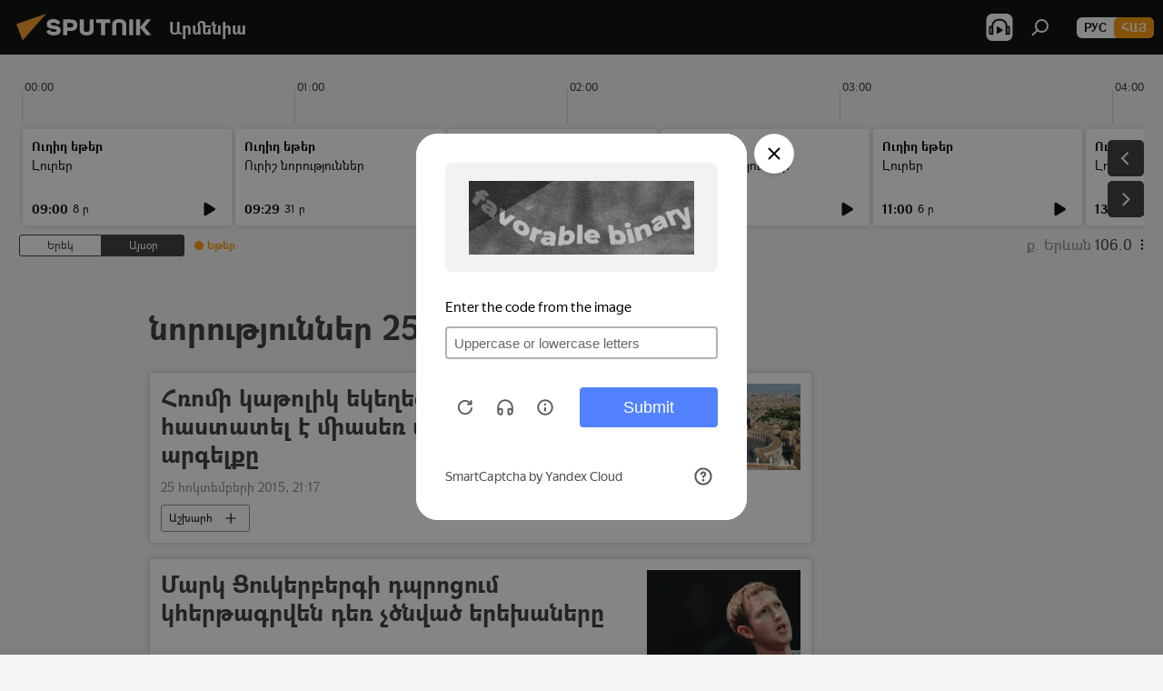

--- FILE ---
content_type: text/html; charset=utf-8
request_url: https://arm.sputniknews.ru/20151025/
body_size: 18303
content:
<!DOCTYPE html><html lang="am" data-lang="arm" data-charset="" dir="ltr"><head prefix="og: http://ogp.me/ns# fb: http://ogp.me/ns/fb# article: http://ogp.me/ns/article#"><title>Լուրերի և գլխավոր իրադարձությունների պահոց 25.10.2015 - Sputnik Արմենիա</title><meta name="description" content="Լուրեր 25.10.2015: Հռոմի կաթոլիկ եկեղեցու Սինոդը հաստատել է միասեռ ամուսնությունների արգելքը, Մարկ Ցուկերբերգի դպրոցում կհերթագրվեն դեռ չծնված երեխաները"><meta name="keywords" content="նորություններ 25.10.2015, Գլխավոր նորություններ 25.10.2015"><meta http-equiv="X-UA-Compatible" content="IE=edge,chrome=1"><meta http-equiv="Content-Type" content="text/html; charset=utf-8"><meta name="robots" content="index, follow, max-image-preview:large"><meta name="viewport" content="width=device-width, initial-scale=1.0, maximum-scale=1.0, user-scalable=yes"><meta name="HandheldFriendly" content="true"><meta name="MobileOptimzied" content="width"><meta name="referrer" content="always"><meta name="format-detection" content="telephone=no"><meta name="format-detection" content="address=no"><link rel="alternate" type="application/rss+xml" href="https://arm.sputniknews.ru/export/rss2/archive/index.xml"><link rel="canonical" href="https://arm.sputniknews.ru/20151025/"><link rel="preconnect" href="https://cdn.am.sputniknews.ru/images/"><link rel="dns-prefetch" href="https://cdn.am.sputniknews.ru/images/"><link rel="alternate" hreflang="am" href="https://arm.sputniknews.ru/20151025/"><link rel="alternate" hreflang="x-default" href="https://arm.sputniknews.ru/20151025/"><link rel="apple-touch-icon" sizes="57x57" href="https://cdn.am.sputniknews.ru/i/favicon/favicon-57x57.png"><link rel="apple-touch-icon" sizes="60x60" href="https://cdn.am.sputniknews.ru/i/favicon/favicon-60x60.png"><link rel="apple-touch-icon" sizes="72x72" href="https://cdn.am.sputniknews.ru/i/favicon/favicon-72x72.png"><link rel="apple-touch-icon" sizes="76x76" href="https://cdn.am.sputniknews.ru/i/favicon/favicon-76x76.png"><link rel="apple-touch-icon" sizes="114x114" href="https://cdn.am.sputniknews.ru/i/favicon/favicon-114x114.png"><link rel="apple-touch-icon" sizes="120x120" href="https://cdn.am.sputniknews.ru/i/favicon/favicon-120x120.png"><link rel="apple-touch-icon" sizes="144x144" href="https://cdn.am.sputniknews.ru/i/favicon/favicon-144x144.png"><link rel="apple-touch-icon" sizes="152x152" href="https://cdn.am.sputniknews.ru/i/favicon/favicon-152x152.png"><link rel="apple-touch-icon" sizes="180x180" href="https://cdn.am.sputniknews.ru/i/favicon/favicon-180x180.png"><link rel="icon" type="image/png" sizes="192x192" href="https://cdn.am.sputniknews.ru/i/favicon/favicon-192x192.png"><link rel="icon" type="image/png" sizes="32x32" href="https://cdn.am.sputniknews.ru/i/favicon/favicon-32x32.png"><link rel="icon" type="image/png" sizes="96x96" href="https://cdn.am.sputniknews.ru/i/favicon/favicon-96x96.png"><link rel="icon" type="image/png" sizes="16x16" href="https://cdn.am.sputniknews.ru/i/favicon/favicon-16x16.png"><link rel="manifest" href="/project_data/manifest.json?4"><meta name="msapplication-TileColor" content="#F4F4F4"><meta name="msapplication-TileImage" content="https://cdn.am.sputniknews.ru/i/favicon/favicon-144x144.png"><meta name="theme-color" content="#F4F4F4"><link rel="shortcut icon" href="https://cdn.am.sputniknews.ru/i/favicon/favicon.ico"><meta property="fb:app_id" content="1670040439953784"><meta property="fb:pages" content="883055718395653"><meta name="analytics:lang" content="arm"><meta name="analytics:title" content="Լուրերի և գլխավոր իրադարձությունների պահոց 25.10.2015 - Sputnik Արմենիա"><meta name="analytics:keyw" content=""><meta name="analytics:rubric" content=""><meta name="analytics:tags" content=""><meta name="analytics:site_domain" content="arm.sputniknews.ru"><meta property="og:url" content="https://arm.sputniknews.ru/20151025/"><meta property="og:title" content="Լուրերի և գլխավոր իրադարձությունների պահոց 25.10.2015"><meta property="og:description" content="Գլխավոր նորություններ 25.10.2015: Հռոմի կաթոլիկ եկեղեցու Սինոդը հաստատել է միասեռ ամուսնությունների արգելքը, Մարկ Ցուկերբերգի դպրոցում կհերթագրվեն դեռ չծնված երեխաները"><meta property="og:type" content="website"><meta property="og:site_name" content="Sputnik Արմենիա"><meta property="og:locale" content="am_HY"><meta property="og:image" content="https://cdn.am.sputniknews.ru/i/logo/logo-social.png"><meta property="og:image:width" content="2072"><meta name="relap-image" content="https://cdn.am.sputniknews.ru/i/logo/logo-social.png"><meta name="twitter:card" content="summary_large_image"><meta name="twitter:image" content="https://cdn.am.sputniknews.ru/i/logo/logo-social.png"><meta property="fb:pages" content="883055718395653"><link rel="preload" as="style" onload="this.onload=null;this.rel='stylesheet'" type="text/css" href="https://cdn.am.sputniknews.ru/css/libs/fonts.min.css?911eb65935"><link rel="preload" as="style" onload="this.onload=null;this.rel='stylesheet'" type="text/css" href="https://cdn.am.sputniknews.ru/css/libs/fonts_am.min.css?92463e6f"><link rel="stylesheet" type="text/css" href="https://cdn.am.sputniknews.ru/css/common.min.css?9149894256"><link rel="stylesheet" type="text/css" href="https://cdn.am.sputniknews.ru/css/radioschedule.min.css?975ce1b4d"><link rel="stylesheet" type="text/css" href="https://cdn.am.sputniknews.ru/css/rubric.min.css?99e3d9001"><script src="https://cdn.am.sputniknews.ru/min/js/dist/head.js?9c9052ef3"></script><script data-iub-purposes="1">var _paq = _paq || []; (function() {var stackDomain = window.location.hostname.split('.').reverse();var domain = stackDomain[1] + '.' + stackDomain[0];_paq.push(['setCDNMask', new RegExp('cdn(\\w+).img.'+domain)]); _paq.push(['setSiteId', 'sputnik_am']); _paq.push(['trackPageView']); _paq.push(['enableLinkTracking']); var d=document, g=d.createElement('script'), s=d.getElementsByTagName('script')[0]; g.type='text/javascript'; g.defer=true; g.async=true; g.src='//a.sputniknews.com/js/sputnik.js'; s.parentNode.insertBefore(g,s); } )();</script><script type="text/javascript" src="https://cdn.am.sputniknews.ru/min/js/libs/banners/adfx.loader.bind.js?98d724fe2"></script><script>
                (window.yaContextCb = window.yaContextCb || []).push(() => {
                    replaceOriginalAdFoxMethods();
                    window.Ya.adfoxCode.hbCallbacks = window.Ya.adfoxCode.hbCallbacks || [];
                })
            </script></head><body id="body" data-ab="a" data-emoji="0" class="site_am m-page-archive_for_date "><div class="schema_org" itemscope="itemscope" itemtype="https://schema.org/WebSite"><meta itemprop="name" content="Sputnik Արմենիա"><meta itemprop="alternateName" content="Sputnik Արմենիա"><meta itemprop="description" content="Օպերատիվ և ստույգ տեղեկատվություն աշխարհում և երկրում տեղի ունեցող իրադարձությունների մասին"><a itemprop="url" href="https://arm.sputniknews.ru" title="Sputnik Արմենիա"> </a><meta itemprop="image" content="https://arm.sputniknews.ru/i/logo/logo.png"></div><div class="schema_org" itemscope="itemscope" itemtype="http://schema.org/WebPage"><a itemprop="url" href="https://arm.sputniknews.ru/20151025/" title="Լուրերի և գլխավոր իրադարձությունների պահոց 25.10.2015 - Sputnik Արմենիա"> </a><meta itemprop="mainEntityOfPage" content="https://arm.sputniknews.ru/20151025/"><meta itemprop="name" content="Լուրերի և գլխավոր իրադարձությունների պահոց 25.10.2015 - Sputnik Արմենիա"><meta itemprop="headline" content="Լուրերի և գլխավոր իրադարձությունների պահոց 25.10.2015 - Sputnik Արմենիա"><meta itemprop="description" content="Լուրեր 25.10.2015: Հռոմի կաթոլիկ եկեղեցու Սինոդը հաստատել է միասեռ ամուսնությունների արգելքը, Մարկ Ցուկերբերգի դպրոցում կհերթագրվեն դեռ չծնված երեխաները"><meta itemprop="genre" content="Լուրեր"><meta itemprop="keywords" content="նորություններ 25.10.2015, Գլխավոր նորություններ 25.10.2015"></div><ul class="schema_org" itemscope="itemscope" itemtype="http://schema.org/BreadcrumbList"><li itemprop="itemListElement" itemscope="itemscope" itemtype="http://schema.org/ListItem"><meta itemprop="name" content="Sputnik Արմենիա"><meta itemprop="position" content="1"><meta itemprop="item" content="https://arm.sputniknews.ru"><a itemprop="url" href="https://arm.sputniknews.ru" title="Sputnik Արմենիա"> </a></li><li itemprop="itemListElement" itemscope="itemscope" itemtype="http://schema.org/ListItem"><meta itemprop="name" content="ԼՐԱՀՈՍ"><meta itemprop="position" content="2"><meta itemprop="item" content="https://arm.sputniknews.ru/20151025/"><a itemprop="url" href="https://arm.sputniknews.ru/20151025/" title="ԼՐԱՀՈՍ"> </a></li></ul><div class="page" id="page"><div id="alerts"><script type="text/template" id="alertAfterRegisterTemplate">
                    
                        <div class="auth-alert m-hidden" id="alertAfterRegister">
                            <div class="auth-alert__text">
                                <%- data.success_title %> <br />
                                <%- data.success_email_1 %>
                                <span class="m-email"></span>
                                <%- data.success_email_2 %>
                            </div>
                            <div class="auth-alert__btn">
                                <button class="form__btn m-min m-black confirmEmail">
                                    <%- data.send %>
                                </button>
                            </div>
                        </div>
                    
                </script><script type="text/template" id="alertAfterRegisterNotifyTemplate">
                    
                        <div class="auth-alert" id="alertAfterRegisterNotify">
                            <div class="auth-alert__text">
                                <%- data.golink_1 %>
                                <span class="m-email">
                                    <%- user.mail %>
                                </span>
                                <%- data.golink_2 %>
                            </div>
                            <% if (user.registerConfirmCount <= 2 ) {%>
                                <div class="auth-alert__btn">
                                    <button class="form__btn m-min m-black confirmEmail">
                                        <%- data.send %>
                                    </button>
                                </div>
                            <% } %>
                        </div>
                    
                </script></div><div class="anchor" id="anchor"><div class="header " id="header"><div class="m-relative"><div class="container m-header"><div class="header__wrap"><div class="header__name"><div class="header__logo"><a href="/" title="Sputnik Արմենիա"><svg xmlns="http://www.w3.org/2000/svg" width="176" height="44" viewBox="0 0 176 44" fill="none"><path class="chunk_1" fill-rule="evenodd" clip-rule="evenodd" d="M45.8073 18.3817C45.8073 19.5397 47.1661 19.8409 49.3281 20.0417C54.1074 20.4946 56.8251 21.9539 56.8461 25.3743C56.8461 28.7457 54.2802 30.9568 48.9989 30.9568C44.773 30.9568 42.1067 29.1496 41 26.5814L44.4695 24.5688C45.3754 25.9277 46.5334 27.0343 49.4005 27.0343C51.3127 27.0343 52.319 26.4296 52.319 25.5751C52.319 24.5665 51.6139 24.2163 48.3942 23.866C43.7037 23.3617 41.3899 22.0029 41.3899 18.5824C41.3899 15.9675 43.3511 13 48.9359 13C52.9611 13 55.6274 14.8095 56.4305 17.1746L53.1105 19.1358C53.0877 19.1012 53.0646 19.0657 53.041 19.0295C52.4828 18.1733 51.6672 16.9224 48.6744 16.9224C46.914 16.9224 45.8073 17.4758 45.8073 18.3817ZM67.4834 13.3526H59.5918V30.707H64.0279V26.0794H67.4484C72.1179 26.0794 75.0948 24.319 75.0948 19.6401C75.0854 15.3138 72.6199 13.3526 67.4834 13.3526ZM67.4834 22.206H64.0186V17.226H67.4834C69.8975 17.226 70.654 18.0291 70.654 19.6891C70.6587 21.6527 69.6524 22.206 67.4834 22.206ZM88.6994 24.7206C88.6994 26.2289 87.4924 27.0857 85.3794 27.0857C83.3178 27.0857 82.1597 26.2289 82.1597 24.7206V13.3526H77.7236V25.0264C77.7236 28.6477 80.7425 30.9615 85.4704 30.9615C89.9999 30.9615 93.1168 28.8601 93.1168 25.0264V13.3526H88.6808L88.6994 24.7206ZM136.583 13.3526H132.159V30.7023H136.583V13.3526ZM156.097 13.3526L149.215 21.9235L156.45 30.707H151.066L144.276 22.4559V30.707H139.85V13.3526H144.276V21.8021L151.066 13.3526H156.097ZM95.6874 17.226H101.221V30.707H105.648V17.226H111.181V13.3526H95.6874V17.226ZM113.49 18.7342C113.49 15.2134 116.458 13 121.085 13C125.715 13 128.888 15.0616 128.902 18.7342V30.707H124.466V18.935C124.466 17.6789 123.259 16.8734 121.146 16.8734C119.094 16.8734 117.926 17.6789 117.926 18.935V30.707H113.49V18.7342Z" fill="white"></path><path class="chunk_2" d="M41 7L14.8979 36.5862L8 18.431L41 7Z" fill="#F8961D"></path></svg></a></div><div class="header__project"><span class="header__project-title">Արմենիա</span></div></div><div class="header__controls" data-nosnippet=""><div class="share m-header" data-id="" data-url="https://arm.sputniknews.ru" data-title=""></div><div class="header__menu"><span class="header__menu-item header__menu-item-radioButton" id="radioButton" data-stream="https://nfw.ria.ru/flv/audio.aspx?ID=22152771&amp;type=mp3"><svg class="svg-icon"><use xmlns:xlink="http://www.w3.org/1999/xlink" xlink:href="/i/sprites/package/inline.svg?63#radio2"></use></svg></span><span class="header__menu-item" data-modal-open="search"><svg class="svg-icon"><use xmlns:xlink="http://www.w3.org/1999/xlink" xlink:href="/i/sprites/package/inline.svg?63#search"></use></svg></span></div><div class="switcher m-double"><div class="switcher__label"><span class="switcher__title">Հայ</span><span class="switcher__icon"><svg class="svg-icon"><use xmlns:xlink="http://www.w3.org/1999/xlink" xlink:href="/i/sprites/package/inline.svg?63#arrowDown"></use></svg></span></div><div class="switcher__dropdown"><div translate="no" class="notranslate"><div class="switcher__list"><a href="https://am.sputniknews.ru/" class="switcher__link"><span class="switcher__project">Sputnik Армения</span><span class="switcher__abbr" data-abbr="рус">рус</span></a><a href="https://arm.sputniknews.ru/" class="switcher__link m-selected"><span class="switcher__project">Sputnik Արմենիա</span><span class="switcher__abbr" data-abbr="Հայ">Հայ</span><i class="switcher__accept"><svg class="svg-icon"><use xmlns:xlink="http://www.w3.org/1999/xlink" xlink:href="/i/sprites/package/inline.svg?63#ok"></use></svg></i></a></div></div></div></div></div></div></div></div></div></div><script>var GLOBAL = GLOBAL || {}; GLOBAL.translate = {}; GLOBAL.rtl = 0; GLOBAL.lang = "arm"; GLOBAL.design = "am"; GLOBAL.charset = ""; GLOBAL.project = "sputnik_am"; GLOBAL.htmlCache = 1; GLOBAL.translate.search = {}; GLOBAL.translate.search.notFound = "Ոչինչ չի գտնվել"; GLOBAL.translate.search.stringLenght = "Որոնման համար տառեր ավելացրեք"; GLOBAL.www = "https://arm.sputniknews.ru"; GLOBAL.seo = {}; GLOBAL.seo.title = ""; GLOBAL.seo.keywords = ""; GLOBAL.seo.description = ""; GLOBAL.sock = {}; GLOBAL.sock.server = "https://cm.sputniknews.com/chat"; GLOBAL.sock.lang = "arm"; GLOBAL.sock.project = "sputnik_am"; GLOBAL.social = {}; GLOBAL.social.fbID = "1670040439953784"; GLOBAL.share = [ { name: 'twitter', mobile: false },{ name: 'telegram', mobile: false },{ name: 'odnoklassniki', mobile: false },{ name: 'messenger', mobile: true } ]; GLOBAL.csrf_token = ''; GLOBAL.search = {}; GLOBAL.auth = {}; GLOBAL.auth.status = 'error'; GLOBAL.auth.provider = ''; GLOBAL.auth.twitter = '/id/twitter/request/'; GLOBAL.auth.facebook = '/id/facebook/request/'; GLOBAL.auth.vkontakte = '/id/vkontakte/request/'; GLOBAL.auth.google = '/id/google/request/'; GLOBAL.auth.ok = '/id/ok/request/'; GLOBAL.auth.apple = '/id/apple/request/'; GLOBAL.auth.moderator = ''; GLOBAL.user = {}; GLOBAL.user.id = ""; GLOBAL.user.emailActive = ""; GLOBAL.user.registerConfirmCount = 0; GLOBAL.chat = GLOBAL.chat || {}; GLOBAL.chat.show = !!1; GLOBAL.locale = {"convertDate":{"yesterday":"\u0535\u0580\u0565\u056f","hours":{"nominative":"%{s}","genitive":"%{s}"},"minutes":{"nominative":"%{s}","genitive":"%{s}"}},"js_templates":{"unread":"Unread","you":"You","author":"Author","report":"Complain","reply":"Answer","remove":"Delete","closeall":"Close all","notifications":"Notifications","disable_twelve":"Turn off for 12 hours","new_message":"New message from Sputnik News","acc_block":"Your account has been blocked by the site administrator","acc_unblock":"Your account is unblocked by the site administrator","you_subscribe_1":"You are subscribed to the topic \"","you_subscribe_2":"\". You can manage your subscriptions in your personal account","you_received_warning_1":"You received a ","you_received_warning_2":" - th warning. Respect other members and do not break the commenting rules. After the third violation, you will be blocked for 12 hours.","block_time":"Blocking period: ","hours":" hours","forever":"forever","feedback":"Contact","my_subscriptions":"My subscriptions","rules":"Rules on commenting materials","chat":"Chat: ","chat_new_messages":"New chat messages","chat_moder_remove_1":"Your message \"","chat_moder_remove_2":"\" has been deleted by the administrator","chat_close_time_1":"No one has written in the chat for more than 12 hours, it will close in ","chat_close_time_2":" hours","chat_new_emoji_1":"New reactions ","chat_new_emoji_2":" to your post ","chat_message_reply_1":"Your comment \"","chat_message_reply_2":"\" was answered by a user","emoji_1":"Like","emoji_2":"Ha-Ha","emoji_3":"Amazing","emoji_4":"Sad","emoji_5":"Outrageous","emoji_6":"Don't like","site_subscribe_podcast":{"success":"Thank you, you are subscribed to the newsletter! You can set up or cancel a subscription in your personal account","subscribed":"You have already subscribed to this newsletter","error":"An unexpected error has occurred. Please try again later"},"radioschedule":{"live":"\u0535\u0569\u0565\u0580","minute":" \u0580"}},"smartcaptcha":{"site_key":"ysc1_Zf0zfLRI3tRHYHJpbX6EjjBcG1AhG9LV0dmZQfJu8ba04c1b"}}; GLOBAL = {...GLOBAL, ...{"subscribe":{"email":"\u0544\u0578\u0582\u057f\u0584\u0561\u0563\u0580\u0565\u0584 e-mail-\u0568","button":"\u0532\u0561\u056a\u0561\u0576\u0578\u0580\u0564\u0561\u0563\u0580\u057e\u0565\u056c","send":"\u0547\u0576\u0578\u0580\u0570\u0561\u056f\u0561\u056c\u0578\u0582\u0569\u0575\u0578\u0582\u0576, \u0562\u0561\u056a\u0561\u0576\u0578\u0580\u0564\u0561\u0563\u0580\u0578\u0582\u0569\u0575\u0578\u0582\u0576\u0568 \u0570\u0561\u057d\u057f\u0561\u057f\u0565\u056c\u0578\u0582 \u0570\u0561\u0574\u0561\u0580 \u0541\u0565\u0566 \u0570\u0572\u0578\u0582\u0574 \u057a\u0561\u0580\u0578\u0582\u0576\u0561\u056f\u0578\u0572 \u0576\u0561\u0574\u0561\u056f \u0567 \u0578\u0582\u0572\u0561\u0580\u056f\u057e\u0565\u056c","subscribe":"\u0547\u0576\u0578\u0580\u0570\u0561\u056f\u0561\u056c\u0578\u0582\u0569\u0575\u0578\u0582\u0576, \u0534\u0578\u0582\u0584 \u0562\u0561\u056a\u0561\u0576\u0578\u0580\u0564\u0561\u0563\u0580\u057e\u0565\u056c \u0565\u0584 \u0576\u0578\u0580\u0578\u0582\u0569\u0575\u0578\u0582\u0576\u0576\u0565\u0580\u056b\u0576\u0589 \u0532\u0561\u056a\u0561\u0576\u0578\u0580\u0564\u0561\u0563\u0580\u0578\u0582\u0569\u0575\u0578\u0582\u0576\u0568 \u056f\u0561\u0580\u0565\u056c\u056b \u0567 \u056f\u0561\u0580\u0563\u0561\u057e\u0578\u0580\u0565\u056c \u056f\u0561\u0574 \u0579\u0565\u0572\u0561\u0580\u056f\u0565\u056c \u0561\u0576\u0571\u0576\u0561\u056f\u0561\u0576 \u0567\u057b\u0578\u0582\u0574\u0589","confirm":"\u0534\u0578\u0582\u0584 \u0561\u0580\u0564\u0565\u0576 \u0562\u0561\u056a\u0561\u0576\u0578\u0580\u0564\u0561\u0563\u0580\u057e\u0561\u056e \u0565\u0584 \u0561\u0575\u057d \u0576\u0578\u0580\u0578\u0582\u0569\u0575\u0578\u0582\u0576\u0576\u0565\u0580\u056b\u0576","registration":{"@attributes":{"button":"\u0533\u0580\u0561\u0576\u0581\u057e\u0565\u0584"}},"social":{"@attributes":{"count":"11"},"comment":[{},{},{},{},{},{},{},{},{},{},{}]}}}}; GLOBAL.js = {}; GLOBAL.js.videoplayer = "https://cdn.am.sputniknews.ru/min/js/dist/videoplayer.js?9651130d6"; GLOBAL.userpic = "/userpic/"; GLOBAL.gmt = ""; GLOBAL.tz = "+0400"; GLOBAL.projectList = [ { title: 'Միջազգային', country: [ { title: 'Անգլերեն', url: 'https://sputnikglobe.com', flag: 'flags-INT', lang: 'International', lang2: 'English' }, ] }, { title: 'Մերձավոր Արևելք', country: [ { title: 'Արաբերեն', url: 'https://sarabic.ae/', flag: 'flags-INT', lang: 'Sputnik عربي', lang2: 'Arabic' }, { title: 'Թուրքերեն', url: 'https://anlatilaninotesi.com.tr/', flag: 'flags-TUR', lang: 'Türkiye', lang2: 'Türkçe' }, { title: 'Պարսկերեն', url: 'https://spnfa.ir/', flag: 'flags-INT', lang: 'Sputnik ایران', lang2: 'Persian' }, { title: 'Դարի', url: 'https://sputnik.af/', flag: 'flags-INT', lang: 'Sputnik افغانستان', lang2: 'Dari' }, ] }, { title: 'Լատինական Ամերիկա', country: [ { title: 'Իսպաներեն', url: 'https://noticiaslatam.lat/', flag: 'flags-INT', lang: 'Mundo', lang2: 'Español' }, { title: 'Պորտուգալերեն', url: 'https://noticiabrasil.net.br/', flag: 'flags-BRA', lang: 'Brasil', lang2: 'Português' }, ] }, { title: 'Հարավային Ասիա', country: [ { title: 'Հինդի', url: 'https://hindi.sputniknews.in', flag: 'flags-IND', lang: 'भारत', lang2: 'हिंदी' }, { title: 'Անգլերեն', url: 'https://sputniknews.in', flag: 'flags-IND', lang: 'India', lang2: 'English' }, ] }, { title: 'Արևելյան և Հարավարևելյան Ասիա', country: [ { title: 'Վիետնամերեն', url: 'https://kevesko.vn/', flag: 'flags-VNM', lang: 'Việt Nam', lang2: 'Tiếng Việt' }, { title: 'Ճապոներեն', url: 'https://sputniknews.jp/', flag: 'flags-JPN', lang: '日本', lang2: '日本語' }, { title: 'Չինարեն', url: 'https://sputniknews.cn/', flag: 'flags-CHN', lang: '中国', lang2: '中文' }, ] }, { title: 'Կենտրոնական Ասիա', country: [ { title: 'Ղազախերեն', url: 'https://sputnik.kz/', flag: 'flags-KAZ', lang: 'Қазақстан', lang2: 'Қазақ тілі' }, { title: 'Ղրղզերեն', url: 'https://sputnik.kg/', flag: 'flags-KGZ', lang: 'Кыргызстан', lang2: 'Кыргызча' }, { title: 'Ուզբեկերեն', url: 'https://oz.sputniknews.uz/', flag: 'flags-UZB', lang: 'Oʻzbekiston', lang2: 'Ўзбекча' }, { title: 'Տաջիկերեն', url: 'https://sputnik.tj/', flag: 'flags-TJK', lang: 'Тоҷикистон', lang2: 'Тоҷикӣ' }, ] }, { title: 'Աֆրիկա', country: [ { title: 'Ֆրանսերեն', url: 'https://fr.sputniknews.africa/', flag: 'flags-INT', lang: 'Afrique', lang2: 'Français' }, { title: 'Անգլերեն', url: 'https://en.sputniknews.africa', flag: 'flags-INT', lang: 'Africa', lang2: 'English' }, ] }, { title: 'Հարավային Կովկաս', country: [ { title: 'Հայերեն', url: 'https://arm.sputniknews.ru/', flag: 'flags-ARM', lang: 'Արմենիա', lang2: 'Հայերեն' }, { title: 'Աբխազերեն', url: 'https://sputnik-abkhazia.info/', flag: 'flags-ABH', lang: 'Аҧсны', lang2: 'Аҧсышәала' }, { title: 'Օսերեն', url: 'https://sputnik-ossetia.com/', flag: 'flags-OST', lang: 'Хуссар Ирыстон', lang2: 'Иронау' }, { title: 'Վրացերեն', url: 'https://sputnik-georgia.com/', flag: 'flags-GEO', lang: 'საქართველო', lang2: 'ქართული' }, { title: 'Ադրբեջաներեն', url: 'https://sputnik.az/', flag: 'flags-AZE', lang: 'Azərbaycan', lang2: 'Аzərbaycanca' }, ] }, { title: 'Եվրոպա', country: [ { title: 'Սերբերեն', url: 'https://sputnikportal.rs/', flag: 'flags-SRB', lang: 'Србиjа', lang2: 'Српски' }, { title: 'Ռուսերեն', url: 'https://lv.sputniknews.ru/', flag: 'flags-LVA', lang: 'Latvija', lang2: 'Русский' }, { title: 'Ռուսերեն', url: 'https://lt.sputniknews.ru/', flag: 'flags-LTU', lang: 'Lietuva', lang2: 'Русский' }, { title: 'Մոլդովերեն', url: 'https://md.sputniknews.com/', flag: 'flags-MDA', lang: 'Moldova', lang2: 'Moldovenească' }, { title: 'Բելառուսերեն', url: 'https://bel.sputnik.by/', flag: 'flags-BLR', lang: 'Беларусь', lang2: 'Беларускi' } ] }, ];</script><div class="wrapper"><div class="radioschedule"><div class="radioschedule__inner"><div class="radioschedule__time"><div class="radioschedule__time-scroll"><div class="radioschedule__time-list"><div class="radioschedule__time-day"><div class="radioschedule__time-line-item" style="left: 0px;">00:00</div><div class="radioschedule__time-line-item" style="left: 300px;">01:00</div><div class="radioschedule__time-line-item" style="left: 600px;">02:00</div><div class="radioschedule__time-line-item" style="left: 900px;">03:00</div><div class="radioschedule__time-line-item" style="left: 1200px;">04:00</div><div class="radioschedule__time-line-item" style="left: 1500px;">05:00</div><div class="radioschedule__time-line-item" style="left: 1800px;">06:00</div><div class="radioschedule__time-line-item" style="left: 2100px;">07:00</div><div class="radioschedule__time-line-item" style="left: 2400px;">08:00</div><div class="radioschedule__time-line-item" style="left: 2700px;">09:00</div><div class="radioschedule__time-line-item" style="left: 3000px;">10:00</div><div class="radioschedule__time-line-item" style="left: 3300px;">11:00</div><div class="radioschedule__time-line-item" style="left: 3600px;">12:00</div><div class="radioschedule__time-line-item" style="left: 3900px;">13:00</div><div class="radioschedule__time-line-item" style="left: 4200px;">14:00</div><div class="radioschedule__time-line-item" style="left: 4500px;">15:00</div><div class="radioschedule__time-line-item" style="left: 4800px;">16:00</div><div class="radioschedule__time-line-item" style="left: 5100px;">17:00</div><div class="radioschedule__time-line-item" style="left: 5400px;">18:00</div><div class="radioschedule__time-line-item" style="left: 5700px;">19:00</div><div class="radioschedule__time-line-item" style="left: 6000px;">20:00</div><div class="radioschedule__time-line-item" style="left: 6300px;">21:00</div><div class="radioschedule__time-line-item" style="left: 6600px;">22:00</div><div class="radioschedule__time-line-item" style="left: 6900px;">23:00</div></div><div class="radioschedule__time-day"><div class="radioschedule__time-line-item" style="left: 0px;">00:00</div><div class="radioschedule__time-line-item" style="left: 300px;">01:00</div><div class="radioschedule__time-line-item" style="left: 600px;">02:00</div><div class="radioschedule__time-line-item" style="left: 900px;">03:00</div><div class="radioschedule__time-line-item" style="left: 1200px;">04:00</div><div class="radioschedule__time-line-item" style="left: 1500px;">05:00</div><div class="radioschedule__time-line-item" style="left: 1800px;">06:00</div><div class="radioschedule__time-line-item" style="left: 2100px;">07:00</div><div class="radioschedule__time-line-item" style="left: 2400px;">08:00</div><div class="radioschedule__time-line-item" style="left: 2700px;">09:00</div><div class="radioschedule__time-line-item" style="left: 3000px;">10:00</div><div class="radioschedule__time-line-item" style="left: 3300px;">11:00</div><div class="radioschedule__time-line-item" style="left: 3600px;">12:00</div><div class="radioschedule__time-line-item" style="left: 3900px;">13:00</div><div class="radioschedule__time-line-item" style="left: 4200px;">14:00</div><div class="radioschedule__time-line-item" style="left: 4500px;">15:00</div><div class="radioschedule__time-line-item" style="left: 4800px;">16:00</div><div class="radioschedule__time-line-item" style="left: 5100px;">17:00</div><div class="radioschedule__time-line-item" style="left: 5400px;">18:00</div><div class="radioschedule__time-line-item" style="left: 5700px;">19:00</div><div class="radioschedule__time-line-item" style="left: 6000px;">20:00</div><div class="radioschedule__time-line-item" style="left: 6300px;">21:00</div><div class="radioschedule__time-line-item" style="left: 6600px;">22:00</div><div class="radioschedule__time-line-item" style="left: 6900px;">23:00</div><div class="radioschedule__time-list-item" data-pos="9" data-start="1768798800" data-end="1768800540" style="left: 2700.33px; width: 38.9116666666667px"></div><div class="radioschedule__time-list-item" data-pos="9" data-start="1768800540" data-end="1768802400" style="left: 2847.3275px; width: 151.544666666667px"></div><div class="radioschedule__time-list-item" data-pos="10" data-start="1768802400" data-end="1768802880" style="left: 3000.35125px; width: 37.68775px"></div><div class="radioschedule__time-list-item" data-pos="10" data-start="1768802880" data-end="1768806000" style="left: 3039.78808333333px; width: 254.272333333333px"></div><div class="radioschedule__time-list-item" data-pos="11" data-start="1768806000" data-end="1768813200" style="left: 3300.45958333333px; width: 28.7124166666667px"></div><div class="radioschedule__time-list-item" data-pos="13" data-start="1768813200" data-end="1768816800" style="left: 3900.391px; width: 22.1815833333333px"></div><div class="radioschedule__time-list-item" data-pos="14" data-start="1768816800" data-end="1768827600" style="left: 4200.40366666667px; width: 21.7699166666667px"></div><div class="radioschedule__time-list-item" data-pos="17" data-start="1768827600" data-end="1768831200" style="left: 5100.39666666667px; width: 28.5534166666667px"></div><div class="radioschedule__time-list-item" data-pos="18" data-start="1768831200" data-end="1768834800" style="left: 5400.38941666667px; width: 33.125px"></div><div class="radioschedule__time-list-item" data-pos="19" data-start="1768834800" data-end="1768835217" style="left: 5700.44375px; width: 33.7790833333333px"></div></div></div></div></div><div class="radioschedule__list"><div class="radioschedule__list-scroll"><div class="radioschedule__list-inner"><div class="radioschedule__item" data-day="0" data-start="1768798800"><div class="radioschedule__item-category">Ուղիղ եթեր</div><div class="radioschedule__item-title"><a href="/20260119/97871212.html">Լուրեր</a></div><div class="radioschedule__item-time"><span>09:00</span><div class="radioschedule__item-duration">8 ր</div></div><div class="radioschedule__item-player"><div class="radioschedule__player" data-media="https://nfw.ria.ru/flv/file.aspx?type=mp3hi&amp;ID=8548278"><span><svg class="svg-icon"><use xmlns:xlink="http://www.w3.org/1999/xlink" xlink:href="/i/sprites/package/inline.svg?63#play_filled"></use></svg></span><span><svg class="svg-icon"><use xmlns:xlink="http://www.w3.org/1999/xlink" xlink:href="/i/sprites/package/inline.svg?63#pause_small"></use></svg></span></div></div></div><div class="radioschedule__item" data-day="0" data-start="1768800540"><div class="radioschedule__item-category">Ուղիղ եթեր</div><div class="radioschedule__item-title"><a href="/20260119/97872990.html">Ուրիշ նորություններ</a></div><div class="radioschedule__item-time"><span>09:29</span><div class="radioschedule__item-duration">31 ր</div></div><div class="radioschedule__item-player"><div class="radioschedule__player" data-media="https://nfw.ria.ru/flv/file.aspx?type=mp3hi&amp;ID=74632894"><span><svg class="svg-icon"><use xmlns:xlink="http://www.w3.org/1999/xlink" xlink:href="/i/sprites/package/inline.svg?63#play_filled"></use></svg></span><span><svg class="svg-icon"><use xmlns:xlink="http://www.w3.org/1999/xlink" xlink:href="/i/sprites/package/inline.svg?63#pause_small"></use></svg></span></div></div></div><div class="radioschedule__item" data-day="0" data-start="1768802400"><div class="radioschedule__item-category">Ուղիղ եթեր</div><div class="radioschedule__item-title"><a href="/20260119/97873480.html">Լուրեր</a></div><div class="radioschedule__item-time"><span>10:00</span><div class="radioschedule__item-duration">8 ր</div></div><div class="radioschedule__item-player"><div class="radioschedule__player" data-media="https://nfw.ria.ru/flv/file.aspx?type=mp3hi&amp;ID=55939253"><span><svg class="svg-icon"><use xmlns:xlink="http://www.w3.org/1999/xlink" xlink:href="/i/sprites/package/inline.svg?63#play_filled"></use></svg></span><span><svg class="svg-icon"><use xmlns:xlink="http://www.w3.org/1999/xlink" xlink:href="/i/sprites/package/inline.svg?63#pause_small"></use></svg></span></div></div></div><div class="radioschedule__item" data-day="0" data-start="1768802880"><div class="radioschedule__item-category">Ուղիղ եթեր</div><div class="radioschedule__item-title"><a href="/20260119/97877619.html">Ուրիշ նորություններ</a></div><div class="radioschedule__item-time"><span>10:08</span><div class="radioschedule__item-duration">51 ր</div></div><div class="radioschedule__item-player"><div class="radioschedule__player" data-media="https://nfw.ria.ru/flv/file.aspx?type=mp3hi&amp;ID=46659871"><span><svg class="svg-icon"><use xmlns:xlink="http://www.w3.org/1999/xlink" xlink:href="/i/sprites/package/inline.svg?63#play_filled"></use></svg></span><span><svg class="svg-icon"><use xmlns:xlink="http://www.w3.org/1999/xlink" xlink:href="/i/sprites/package/inline.svg?63#pause_small"></use></svg></span></div></div></div><div class="radioschedule__item" data-day="0" data-start="1768806000"><div class="radioschedule__item-category">Ուղիղ եթեր</div><div class="radioschedule__item-title"><a href="/20260119/97877973.html">Լուրեր</a></div><div class="radioschedule__item-time"><span>11:00</span><div class="radioschedule__item-duration">6 ր</div></div><div class="radioschedule__item-player"><div class="radioschedule__player" data-media="https://nfw.ria.ru/flv/file.aspx?type=mp3hi&amp;ID=69592859"><span><svg class="svg-icon"><use xmlns:xlink="http://www.w3.org/1999/xlink" xlink:href="/i/sprites/package/inline.svg?63#play_filled"></use></svg></span><span><svg class="svg-icon"><use xmlns:xlink="http://www.w3.org/1999/xlink" xlink:href="/i/sprites/package/inline.svg?63#pause_small"></use></svg></span></div></div></div><div class="radioschedule__item" data-day="0" data-start="1768813200"><div class="radioschedule__item-category">Ուղիղ եթեր</div><div class="radioschedule__item-title"><a href="/20260119/97883811.html">Լուրեր</a></div><div class="radioschedule__item-time"><span>13:00</span><div class="radioschedule__item-duration">5 ր</div></div><div class="radioschedule__item-player"><div class="radioschedule__player" data-media="https://nfw.ria.ru/flv/file.aspx?type=mp3hi&amp;ID=58208155"><span><svg class="svg-icon"><use xmlns:xlink="http://www.w3.org/1999/xlink" xlink:href="/i/sprites/package/inline.svg?63#play_filled"></use></svg></span><span><svg class="svg-icon"><use xmlns:xlink="http://www.w3.org/1999/xlink" xlink:href="/i/sprites/package/inline.svg?63#pause_small"></use></svg></span></div></div></div><div class="radioschedule__item" data-day="0" data-start="1768816800"><div class="radioschedule__item-category">Ուղիղ եթեր</div><div class="radioschedule__item-title"><a href="/20260119/97886222.html">Լուրեր</a></div><div class="radioschedule__item-time"><span>14:00</span><div class="radioschedule__item-duration">5 ր</div></div><div class="radioschedule__item-player"><div class="radioschedule__player" data-media="https://nfw.ria.ru/flv/file.aspx?type=mp3hi&amp;ID=50251908"><span><svg class="svg-icon"><use xmlns:xlink="http://www.w3.org/1999/xlink" xlink:href="/i/sprites/package/inline.svg?63#play_filled"></use></svg></span><span><svg class="svg-icon"><use xmlns:xlink="http://www.w3.org/1999/xlink" xlink:href="/i/sprites/package/inline.svg?63#pause_small"></use></svg></span></div></div></div><div class="radioschedule__item" data-day="0" data-start="1768827600"><div class="radioschedule__item-category">Ուղիղ եթեր</div><div class="radioschedule__item-title"><a href="/20260119/97897303.html">Լուրեր</a></div><div class="radioschedule__item-time"><span>17:00</span><div class="radioschedule__item-duration">6 ր</div></div><div class="radioschedule__item-player"><div class="radioschedule__player" data-media="https://nfw.ria.ru/flv/file.aspx?type=mp3hi&amp;ID=21845057"><span><svg class="svg-icon"><use xmlns:xlink="http://www.w3.org/1999/xlink" xlink:href="/i/sprites/package/inline.svg?63#play_filled"></use></svg></span><span><svg class="svg-icon"><use xmlns:xlink="http://www.w3.org/1999/xlink" xlink:href="/i/sprites/package/inline.svg?63#pause_small"></use></svg></span></div></div></div><div class="radioschedule__item" data-day="0" data-start="1768831200"><div class="radioschedule__item-category">Ուղիղ եթեր</div><div class="radioschedule__item-title"><a href="/20260119/97902020.html">Լուրեր</a></div><div class="radioschedule__item-time"><span>18:00</span><div class="radioschedule__item-duration">7 ր</div></div><div class="radioschedule__item-player"><div class="radioschedule__player" data-media="https://nfw.ria.ru/flv/file.aspx?type=mp3hi&amp;ID=78182756"><span><svg class="svg-icon"><use xmlns:xlink="http://www.w3.org/1999/xlink" xlink:href="/i/sprites/package/inline.svg?63#play_filled"></use></svg></span><span><svg class="svg-icon"><use xmlns:xlink="http://www.w3.org/1999/xlink" xlink:href="/i/sprites/package/inline.svg?63#pause_small"></use></svg></span></div></div></div><div class="radioschedule__item" data-day="0" data-start="1768834800"><div class="radioschedule__item-category">Ուղիղ եթեր</div><div class="radioschedule__item-title"><a href="/20260119/97903502.html">Լուրեր</a></div><div class="radioschedule__item-time"><span>19:00</span><div class="radioschedule__item-duration">7 ր</div></div><div class="radioschedule__item-player"><div class="radioschedule__player" data-media="https://nfw.ria.ru/flv/file.aspx?type=mp3hi&amp;ID=67041623"><span><svg class="svg-icon"><use xmlns:xlink="http://www.w3.org/1999/xlink" xlink:href="/i/sprites/package/inline.svg?63#play_filled"></use></svg></span><span><svg class="svg-icon"><use xmlns:xlink="http://www.w3.org/1999/xlink" xlink:href="/i/sprites/package/inline.svg?63#pause_small"></use></svg></span></div></div></div></div></div></div><div class="radioschedule__list-nav"><button class="radioschedule__list-nav-button radioschedule__list-nav-prev m-active"><svg class="svg-icon"><use xmlns:xlink="http://www.w3.org/1999/xlink" xlink:href="/i/sprites/package/inline.svg?63#arrowLeft_M"></use></svg></button><button class="radioschedule__list-nav-button radioschedule__list-nav-next m-active"><svg class="svg-icon"><use xmlns:xlink="http://www.w3.org/1999/xlink" xlink:href="/i/sprites/package/inline.svg?63#arrowRight_M"></use></svg></button></div></div><div class="radioschedule__nav"><span data-pos="1">Երեկ</span><span data-pos="2">Այսօր</span></div><div class="radioschedule__playnow"><div class="radioschedule__playnow-live">Եթեր</div><div class="radioschedule__playnow-now"><span class="radioschedule__playnow-now-ico"><svg class="svg-icon"><use xmlns:xlink="http://www.w3.org/1999/xlink" xlink:href="/i/sprites/package/inline.svg?63#pause_small"></use></svg></span><span class="radioschedule__playnow-now-text"></span></div></div><div class="radioschedule__fm"><div class="radioschedule__fm-item-active">ք. Երևան<span>106.0</span></div><div class="radioschedule__fm-more"><svg class="svg-icon"><use xmlns:xlink="http://www.w3.org/1999/xlink" xlink:href="/i/sprites/package/inline.svg?63#more"></use></svg></div><div class="radioschedule__fm-popup"><div class="radioschedule__fm-item" data-id="1">ք. Երևան<span>106.0</span></div><div class="radioschedule__fm-item" data-id="2">ք. Գյումրի<span>90.1</span></div></div></div></div><div class="container m-content"><div class="layout"><div class="content"><div class="caption"><div class="rubric__header"><h1 class="title">նորություններ 25.10.2015</h1></div></div><div class="list list-tag" itemscope="" itemtype="http://schema.org/ItemList" data-tags="1"><div class="list__item  " data-tags="1"><span class="schema_org" itemprop="itemListElement" itemscope="" itemtype="http://schema.org/ListItem"><meta itemprop="position" content="1"><a itemprop="url" href="https://arm.sputniknews.ru/20151025/943198.html" title="Հռոմի կաթոլիկ եկեղեցու Սինոդը հաստատել է միասեռ ամուսնությունների արգելքը"> </a><meta itemprop="name" content="Հռոմի կաթոլիկ եկեղեցու Սինոդը հաստատել է միասեռ ամուսնությունների արգելքը"></span><div class="list__content"><a href="/20151025/943198.html" class="list__title" title="Հռոմի կաթոլիկ եկեղեցու Սինոդը հաստատել է միասեռ ամուսնությունների արգելքը">Հռոմի կաթոլիկ եկեղեցու Սինոդը հաստատել է միասեռ ամուսնությունների արգելքը</a><div class="list__image"><a href="/20151025/943198.html" title="Հռոմի կաթոլիկ եկեղեցու Սինոդը հաստատել է միասեռ ամուսնությունների արգելքը"><picture><source media="(min-width: 480px)" media-type="ar16x9" srcset="https://cdn.am.sputniknews.ru/img/44/83/448368_0:0:1920:1080_436x0_80_0_0_996fbd88bb7513882fbaa1ba459ba6ba.jpg.webp"></source><source media="(min-width: 375px)" media-type="ar4x3" srcset="https://cdn.am.sputniknews.ru/img/44/83/448368_240:0:1680:1080_186x0_80_0_0_6845077ea54e7c0e906e5b173180f5b9.jpg.webp"></source><source media="(min-width: 0px)" media-type="ar1x1" srcset="https://cdn.am.sputniknews.ru/img/44/83/448368_420:0:1500:1080_140x0_80_0_0_b50cf0890eb59d29f49fa1b9ee0b8237.jpg.webp"></source><img media-type="ar16x9" data-source-sid="" alt="Ватикан, Площадь Св. Петра - Sputnik Արմենիա" title="Ватикан, Площадь Св. Петра" class="responsive_img m-list-img" src="https://cdn.am.sputniknews.ru/img/44/83/448368_0:0:1920:1080_600x0_80_0_0_fb56edcba41310d6ae9b58b8623e2076.jpg.webp" data-responsive480="https://cdn.am.sputniknews.ru/img/44/83/448368_0:0:1920:1080_436x0_80_0_0_996fbd88bb7513882fbaa1ba459ba6ba.jpg.webp" data-responsive375="https://cdn.am.sputniknews.ru/img/44/83/448368_240:0:1680:1080_186x0_80_0_0_6845077ea54e7c0e906e5b173180f5b9.jpg.webp" data-responsive0="https://cdn.am.sputniknews.ru/img/44/83/448368_420:0:1500:1080_140x0_80_0_0_b50cf0890eb59d29f49fa1b9ee0b8237.jpg.webp"></picture></a></div></div><div class="list__info"><div class="list__date " data-unixtime="1445793470"><span class="date">25 հոկտեմբերի 2015, 21:17</span></div></div><div class="list__controls" data-tags="1"><ul class="tags m-line"><li class="tag  " data-sid="world" data-type="tag"><a href="/world/" class="tag__text" title="Աշխարհ">Աշխարհ</a><span class="tag__icon"><svg class="svg-icon"><use xmlns:xlink="http://www.w3.org/1999/xlink" xlink:href="/i/sprites/package/inline.svg?63#plus"></use></svg></span></li></ul><div class="list__tags-more">Եվս <span>3</span></div></div></div><div class="list__item  " data-tags="1"><span class="schema_org" itemprop="itemListElement" itemscope="" itemtype="http://schema.org/ListItem"><meta itemprop="position" content="2"><a itemprop="url" href="https://arm.sputniknews.ru/20151025/943060.html" title="Մարկ Ցուկերբերգի դպրոցում կհերթագրվեն դեռ չծնված երեխաները"> </a><meta itemprop="name" content="Մարկ Ցուկերբերգի դպրոցում կհերթագրվեն դեռ չծնված երեխաները"></span><div class="list__content"><a href="/20151025/943060.html" class="list__title" title="Մարկ Ցուկերբերգի դպրոցում կհերթագրվեն դեռ չծնված երեխաները">Մարկ Ցուկերբերգի դպրոցում կհերթագրվեն դեռ չծնված երեխաները</a><div class="list__image"><a href="/20151025/943060.html" title="Մարկ Ցուկերբերգի դպրոցում կհերթագրվեն դեռ չծնված երեխաները"><picture><source media="(min-width: 480px)" media-type="ar16x9" srcset="https://cdn.am.sputniknews.ru/img/29/14/291403_0:99:2861:1708_436x0_80_0_0_4d8b0beaa371d4ce359f868994e2694d.jpg.webp"></source><source media="(min-width: 375px)" media-type="ar4x3" srcset="https://cdn.am.sputniknews.ru/img/29/14/291403_130:0:2861:2048_186x0_80_0_0_04f75cb9efbb311250b9290334db0aba.jpg.webp"></source><source media="(min-width: 0px)" media-type="ar1x1" srcset="https://cdn.am.sputniknews.ru/img/29/14/291403_813:0:2861:2048_140x0_80_0_0_29425a4fcd289cfa7fce55eece5a265b.jpg.webp"></source><img media-type="ar16x9" data-source-sid="rian_photo" alt="Марк Цукерберг - Sputnik Արմենիա" title="Марк Цукерберг" class="responsive_img m-list-img" src="https://cdn.am.sputniknews.ru/img/29/14/291403_0:99:2861:1708_600x0_80_0_0_393752922b066df4b5c8e81703c8ec26.jpg.webp" data-responsive480="https://cdn.am.sputniknews.ru/img/29/14/291403_0:99:2861:1708_436x0_80_0_0_4d8b0beaa371d4ce359f868994e2694d.jpg.webp" data-responsive375="https://cdn.am.sputniknews.ru/img/29/14/291403_130:0:2861:2048_186x0_80_0_0_04f75cb9efbb311250b9290334db0aba.jpg.webp" data-responsive0="https://cdn.am.sputniknews.ru/img/29/14/291403_813:0:2861:2048_140x0_80_0_0_29425a4fcd289cfa7fce55eece5a265b.jpg.webp"></picture></a></div></div><div class="list__info"><div class="list__date " data-unixtime="1445789220"><span class="date">25 հոկտեմբերի 2015, 20:07</span></div></div><div class="list__controls" data-tags="1"><ul class="tags m-line"><li class="tag  " data-sid="world" data-type="tag"><a href="/world/" class="tag__text" title="Աշխարհ">Աշխարհ</a><span class="tag__icon"><svg class="svg-icon"><use xmlns:xlink="http://www.w3.org/1999/xlink" xlink:href="/i/sprites/package/inline.svg?63#plus"></use></svg></span></li></ul><div class="list__tags-more">Եվս <span>3</span></div></div></div><div class="list__item  " data-tags="1"><span class="schema_org" itemprop="itemListElement" itemscope="" itemtype="http://schema.org/ListItem"><meta itemprop="position" content="3"><a itemprop="url" href="https://arm.sputniknews.ru/20151025/942640.html" title="Գալիանոն ինքը երաժշտությունն է"> </a><meta itemprop="name" content="Գալիանոն ինքը երաժշտությունն է"></span><div class="list__content"><a href="/20151025/942640.html" class="list__title" title="Գալիանոն ինքը երաժշտությունն է">Գալիանոն ինքը երաժշտությունն է</a><div class="list__image"><a href="/20151025/942640.html" title="Գալիանոն ինքը երաժշտությունն է"><picture><source media="(min-width: 480px)" media-type="s405x229" srcset="https://cdn.am.sputniknews.ru/img/90/17/901767_0:11:1600:916_436x0_80_0_0_9d4b1a2f0f8c2d6f13d8769948215a50.jpg.webp"></source><source media="(min-width: 375px)" media-type="s700x440" srcset="https://cdn.am.sputniknews.ru/img/90/17/901767_0:0:1600:1006_186x0_80_0_0_82e5b074db7b4b6895d665b48d1639a0.jpg.webp"></source><source media="(min-width: 0px)" media-type="s400x440" srcset="https://cdn.am.sputniknews.ru/img/90/17/901767_307:-1:1275:1065_140x0_80_0_0_db8783f86c022f26efa1c0fcfbeec35a.jpg.webp"></source><img media-type="s405x229" data-source-sid="Yes_Sputnik" alt="Главный художественный руководитель и дирижер Национального камерного оркестра Армении Ваан Мартиросян. Фестиваль классической музыки Возвращение - Sputnik Արմենիա" title="Главный художественный руководитель и дирижер Национального камерного оркестра Армении Ваан Мартиросян. Фестиваль классической музыки Возвращение" class="responsive_img m-list-img" src="https://cdn.am.sputniknews.ru/img/90/17/901767_0:11:1600:916_600x0_80_0_0_dff14387c76199f7cb50d8f694712a0b.jpg.webp" data-responsive480="https://cdn.am.sputniknews.ru/img/90/17/901767_0:11:1600:916_436x0_80_0_0_9d4b1a2f0f8c2d6f13d8769948215a50.jpg.webp" data-responsive375="https://cdn.am.sputniknews.ru/img/90/17/901767_0:0:1600:1006_186x0_80_0_0_82e5b074db7b4b6895d665b48d1639a0.jpg.webp" data-responsive0="https://cdn.am.sputniknews.ru/img/90/17/901767_307:-1:1275:1065_140x0_80_0_0_db8783f86c022f26efa1c0fcfbeec35a.jpg.webp"></picture></a></div></div><div class="list__info"><div class="list__date " data-unixtime="1445779020"><span class="date">25 հոկտեմբերի 2015, 17:17</span></div></div><div class="list__controls" data-tags="1"><ul class="tags m-line"><li class="tag  " data-sid="armenia" data-type="tag"><a href="/armenia/" class="tag__text" title="Հայաստան">Հայաստան</a><span class="tag__icon"><svg class="svg-icon"><use xmlns:xlink="http://www.w3.org/1999/xlink" xlink:href="/i/sprites/package/inline.svg?63#plus"></use></svg></span></li><li class="tag  " data-sid="exclusive" data-type="tag"><a href="/exclusive/" class="tag__text" title="Էքսկլյուզիվ">Էքսկլյուզիվ</a><span class="tag__icon"><svg class="svg-icon"><use xmlns:xlink="http://www.w3.org/1999/xlink" xlink:href="/i/sprites/package/inline.svg?63#plus"></use></svg></span></li></ul><div class="list__tags-more">Եվս <span>3</span></div></div></div><div class="list__item  " data-tags="1"><span class="schema_org" itemprop="itemListElement" itemscope="" itemtype="http://schema.org/ListItem"><meta itemprop="position" content="4"><a itemprop="url" href="https://arm.sputniknews.ru/20151025/942309.html" title="Լարի վրա ամուր կանգնած"> </a><meta itemprop="name" content="Լարի վրա ամուր կանգնած"></span><div class="list__content"><a href="/20151025/942309.html" class="list__title" title="Լարի վրա ամուր կանգնած">Լարի վրա ամուր կանգնած</a><div class="list__image"><a href="/20151025/942309.html" title="Լարի վրա ամուր կանգնած"><picture><source media="(min-width: 480px)" media-type="s405x229" srcset="https://cdn.am.sputniknews.ru/img/93/53/935376_0:0:1600:903_436x0_80_0_0_18188bcf6faebccd272103fe0df1f85f.jpg.webp"></source><source media="(min-width: 375px)" media-type="s700x440" srcset="https://cdn.am.sputniknews.ru/img/93/53/935376_0:0:1600:1005_186x0_80_0_0_b9791ac7474e340856e376b9742f773c.jpg.webp"></source><source media="(min-width: 0px)" media-type="s400x440" srcset="https://cdn.am.sputniknews.ru/img/93/53/935376_487:0:1457:1066_140x0_80_0_0_632e29b31363ab8b76c9bc73dda0fedd.jpg.webp"></source><img media-type="s405x229" data-source-sid="" alt="Несмотря на свой возраст (70 лет), канатаходец Владимир Акопян не бросает свое ремесло - Sputnik Արմենիա" title="Несмотря на свой возраст (70 лет), канатаходец Владимир Акопян не бросает свое ремесло" class="responsive_img m-list-img" src="https://cdn.am.sputniknews.ru/img/93/53/935376_0:0:1600:903_600x0_80_0_0_25671c6fe17c6f3c5800c8c652636dcb.jpg.webp" data-responsive480="https://cdn.am.sputniknews.ru/img/93/53/935376_0:0:1600:903_436x0_80_0_0_18188bcf6faebccd272103fe0df1f85f.jpg.webp" data-responsive375="https://cdn.am.sputniknews.ru/img/93/53/935376_0:0:1600:1005_186x0_80_0_0_b9791ac7474e340856e376b9742f773c.jpg.webp" data-responsive0="https://cdn.am.sputniknews.ru/img/93/53/935376_487:0:1457:1066_140x0_80_0_0_632e29b31363ab8b76c9bc73dda0fedd.jpg.webp"></picture></a></div></div><div class="list__info"><div class="list__date " data-unixtime="1445774760"><span class="date">25 հոկտեմբերի 2015, 16:06</span></div></div><div class="list__controls" data-tags="1"><ul class="tags m-line"><li class="tag  " data-sid="armenia" data-type="tag"><a href="/armenia/" class="tag__text" title="Հայաստան">Հայաստան</a><span class="tag__icon"><svg class="svg-icon"><use xmlns:xlink="http://www.w3.org/1999/xlink" xlink:href="/i/sprites/package/inline.svg?63#plus"></use></svg></span></li><li class="tag  " data-sid="exclusive" data-type="tag"><a href="/exclusive/" class="tag__text" title="Էքսկլյուզիվ">Էքսկլյուզիվ</a><span class="tag__icon"><svg class="svg-icon"><use xmlns:xlink="http://www.w3.org/1999/xlink" xlink:href="/i/sprites/package/inline.svg?63#plus"></use></svg></span></li></ul><div class="list__tags-more">Եվս <span>3</span></div></div></div><div class="list__item  " data-tags="1"><span class="schema_org" itemprop="itemListElement" itemscope="" itemtype="http://schema.org/ListItem"><meta itemprop="position" content="5"><a itemprop="url" href="https://arm.sputniknews.ru/20151025/941904.html" title="Ինչպես է հայ աղջիկը տորթեր պատրաստում համաշխարհային աստղերի համար"> </a><meta itemprop="name" content="Ինչպես է հայ աղջիկը տորթեր պատրաստում համաշխարհային աստղերի համար"></span><div class="list__content"><a href="/20151025/941904.html" class="list__title" title="Ինչպես է հայ աղջիկը տորթեր պատրաստում համաշխարհային աստղերի համար">Ինչպես է հայ աղջիկը տորթեր պատրաստում համաշխարհային աստղերի համար</a><div class="list__image"><a href="/20151025/941904.html" title="Ինչպես է հայ աղջիկը տորթեր պատրաստում համաշխարհային աստղերի համար"><picture><source media="(min-width: 480px)" media-type="s405x229" srcset="https://cdn.am.sputniknews.ru/img/94/15/941530_0:9:2608:1483_436x0_80_0_0_91938e90e38209a8b7a5b607bcef1496.jpg.webp"></source><source media="(min-width: 375px)" media-type="s700x440" srcset="https://cdn.am.sputniknews.ru/img/94/15/941530_16:0:2392:1493_186x0_80_0_0_c31739f1c9211fb3f97e6a9a7ffa1e1d.jpg.webp"></source><source media="(min-width: 0px)" media-type="s400x440" srcset="https://cdn.am.sputniknews.ru/img/94/15/941530_0:0:2607:2867_140x0_80_0_0_583d1379c759aa7a54899f55667c8928.jpg.webp"></source><img media-type="s405x229" data-source-sid="" alt="Как армянская девушка готовит торты для мировых звезд - Sputnik Արմենիա" title="Как армянская девушка готовит торты для мировых звезд" class="responsive_img m-list-img" src="https://cdn.am.sputniknews.ru/img/94/15/941530_0:9:2608:1483_600x0_80_0_0_931d77cdd71cb06bdf5024749f3637a8.jpg.webp" data-responsive480="https://cdn.am.sputniknews.ru/img/94/15/941530_0:9:2608:1483_436x0_80_0_0_91938e90e38209a8b7a5b607bcef1496.jpg.webp" data-responsive375="https://cdn.am.sputniknews.ru/img/94/15/941530_16:0:2392:1493_186x0_80_0_0_c31739f1c9211fb3f97e6a9a7ffa1e1d.jpg.webp" data-responsive0="https://cdn.am.sputniknews.ru/img/94/15/941530_0:0:2607:2867_140x0_80_0_0_583d1379c759aa7a54899f55667c8928.jpg.webp"></picture></a></div></div><div class="list__info"><div class="list__date " data-unixtime="1445765871"><span class="date">25 հոկտեմբերի 2015, 13:37</span></div></div><div class="list__controls" data-tags="1"><ul class="tags m-line"><li class="tag  " data-sid="armenia" data-type="tag"><a href="/armenia/" class="tag__text" title="Հայաստան">Հայաստան</a><span class="tag__icon"><svg class="svg-icon"><use xmlns:xlink="http://www.w3.org/1999/xlink" xlink:href="/i/sprites/package/inline.svg?63#plus"></use></svg></span></li></ul><div class="list__tags-more">Եվս <span>3</span></div></div></div><div class="list__item  " data-tags="1"><span class="schema_org" itemprop="itemListElement" itemscope="" itemtype="http://schema.org/ListItem"><meta itemprop="position" content="6"><a itemprop="url" href="https://arm.sputniknews.ru/20151025/940835.html" title="Ես Ռոդենի ծոռն եմ"> </a><meta itemprop="name" content="Ես Ռոդենի ծոռն եմ"></span><div class="list__content"><a href="/20151025/940835.html" class="list__title" title="Ես Ռոդենի ծոռն եմ">Ես Ռոդենի ծոռն եմ</a><div class="list__image"><a href="/20151025/940835.html" title="Ես Ռոդենի ծոռն եմ"><picture><source media="(min-width: 480px)" media-type="s405x229" srcset="https://cdn.am.sputniknews.ru/img/94/04/940449_0:83:999:649_436x0_80_0_0_7c501d08d88c2376efd95e98d88f900c.jpg.webp"></source><source media="(min-width: 375px)" media-type="s700x440" srcset="https://cdn.am.sputniknews.ru/img/94/04/940449_0:52:999:680_186x0_80_0_0_2ee088881174721ff05f74081df1cd5f.jpg.webp"></source><source media="(min-width: 0px)" media-type="s400x440" srcset="https://cdn.am.sputniknews.ru/img/94/04/940449_12:0:705:762_140x0_80_0_0_5822e8ed514102a64d69e501231df1e1.jpg.webp"></source><img media-type="s405x229" data-source-sid="rian_photo" alt="Скульптор Завен Коштоян - Sputnik Արմենիա" title="Скульптор Завен Коштоян" class="responsive_img m-list-img" src="https://cdn.am.sputniknews.ru/img/94/04/940449_0:83:999:649_600x0_80_0_0_5ba46b5ed2fb19e26dcc5ca558f89a47.jpg.webp" data-responsive480="https://cdn.am.sputniknews.ru/img/94/04/940449_0:83:999:649_436x0_80_0_0_7c501d08d88c2376efd95e98d88f900c.jpg.webp" data-responsive375="https://cdn.am.sputniknews.ru/img/94/04/940449_0:52:999:680_186x0_80_0_0_2ee088881174721ff05f74081df1cd5f.jpg.webp" data-responsive0="https://cdn.am.sputniknews.ru/img/94/04/940449_12:0:705:762_140x0_80_0_0_5822e8ed514102a64d69e501231df1e1.jpg.webp"></picture></a></div></div><div class="list__info"><div class="list__date " data-unixtime="1445757840"><span class="date">25 հոկտեմբերի 2015, 11:24</span></div></div><div class="list__controls" data-tags="1"><ul class="tags m-line"><li class="tag  " data-sid="armenia" data-type="tag"><a href="/armenia/" class="tag__text" title="Հայաստան">Հայաստան</a><span class="tag__icon"><svg class="svg-icon"><use xmlns:xlink="http://www.w3.org/1999/xlink" xlink:href="/i/sprites/package/inline.svg?63#plus"></use></svg></span></li><li class="tag  " data-sid="exclusive" data-type="tag"><a href="/exclusive/" class="tag__text" title="Էքսկլյուզիվ">Էքսկլյուզիվ</a><span class="tag__icon"><svg class="svg-icon"><use xmlns:xlink="http://www.w3.org/1999/xlink" xlink:href="/i/sprites/package/inline.svg?63#plus"></use></svg></span></li></ul><div class="list__tags-more">Եվս <span>3</span></div></div></div><div class="list__item  " data-tags="1"><span class="schema_org" itemprop="itemListElement" itemscope="" itemtype="http://schema.org/ListItem"><meta itemprop="position" content="7"><a itemprop="url" href="https://arm.sputniknews.ru/20151025/940995.html" title="Հայաստանում միշտ պետք է ընտրություն կատարես լավի ու լավագույնի միջև"> </a><meta itemprop="name" content="Հայաստանում միշտ պետք է ընտրություն կատարես լավի ու լավագույնի միջև"></span><div class="list__content"><a href="/20151025/940995.html" class="list__title" title="Հայաստանում միշտ պետք է ընտրություն կատարես լավի ու լավագույնի միջև">Հայաստանում միշտ պետք է ընտրություն կատարես լավի ու լավագույնի միջև</a><div class="list__image"><a href="/20151025/940995.html" title="Հայաստանում միշտ պետք է ընտրություն կատարես լավի ու լավագույնի միջև"><picture><source media="(min-width: 480px)" media-type="s405x229" srcset="https://cdn.am.sputniknews.ru/img/28/35/283507_0:166:2000:1297_436x0_80_0_0_f99dc8e493376b0c0989ee48a619615a.jpg.webp"></source><source media="(min-width: 375px)" media-type="s700x440" srcset="https://cdn.am.sputniknews.ru/img/28/35/283507_0:103:2000:1360_186x0_80_0_0_e9d2177e0009e0b3f6aa00522c50fd3c.jpg.webp"></source><source media="(min-width: 0px)" media-type="s400x440" srcset="https://cdn.am.sputniknews.ru/img/28/35/283507_334:0:1665:1464_140x0_80_0_0_1e314c44343a1e7e9cb7ed58dce008f4.jpg.webp"></source><img media-type="s405x229" data-source-sid="not_sputnik_photo" alt="Армянский коньяк - Sputnik Արմենիա" title="Армянский коньяк" class="responsive_img m-list-img" src="https://cdn.am.sputniknews.ru/img/28/35/283507_0:166:2000:1297_600x0_80_0_0_afad660a0c61c9e87dab93eb9cce3a07.jpg.webp" data-responsive480="https://cdn.am.sputniknews.ru/img/28/35/283507_0:166:2000:1297_436x0_80_0_0_f99dc8e493376b0c0989ee48a619615a.jpg.webp" data-responsive375="https://cdn.am.sputniknews.ru/img/28/35/283507_0:103:2000:1360_186x0_80_0_0_e9d2177e0009e0b3f6aa00522c50fd3c.jpg.webp" data-responsive0="https://cdn.am.sputniknews.ru/img/28/35/283507_334:0:1665:1464_140x0_80_0_0_1e314c44343a1e7e9cb7ed58dce008f4.jpg.webp"></picture></a></div></div><div class="list__info"><div class="list__date " data-unixtime="1445749500"><span class="date">25 հոկտեմբերի 2015, 09:05</span></div></div><div class="list__controls" data-tags="1"><ul class="tags m-line"><li class="tag  " data-sid="armenia" data-type="tag"><a href="/armenia/" class="tag__text" title="Հայաստան">Հայաստան</a><span class="tag__icon"><svg class="svg-icon"><use xmlns:xlink="http://www.w3.org/1999/xlink" xlink:href="/i/sprites/package/inline.svg?63#plus"></use></svg></span></li><li class="tag  " data-sid="analytics" data-type="tag"><a href="/analytics/" class="tag__text" title="Վերլուծություն">Վերլուծություն</a><span class="tag__icon"><svg class="svg-icon"><use xmlns:xlink="http://www.w3.org/1999/xlink" xlink:href="/i/sprites/package/inline.svg?63#plus"></use></svg></span></li></ul><div class="list__tags-more">Եվս <span>3</span></div></div></div></div><div class="list__more m-hidden" data-url="&amp;tags=1">Եվս 20 հոդված</div></div><div class="sidebar"><div class="sidebar__inner"><div class="banner m-right-first m-article-desktop" data-position="tag_desktop_right-1" data-infinity="1" data-changed-id="adfox_article_right_1_"><aside class="banner__content"><iframe width="100%" height="500" src="https://arm.sputniknews.ru/files/tgparser/sputnik_am_arm.html" frameborder="0"></iframe>

<br />
<br />
</aside></div><div class="banner m-right-second m-article-desktop m-fixed-top" data-position="tag_desktop_right-2" data-infinity="1" data-changed-id="adfox_article_right_2_"><aside class="banner__content"><!--AdFox START-->
<!--riaru-->
<!--Площадка: am.sputniknews.ru / * / *-->
<!--Тип баннера: 100%x-->
<!--Расположение: 41242_n-bn42-300x600-desk-->
<div id="adfox_article_desk300_600_1"></div>
<script>
    window.yaContextCb.push(()=>{
        Ya.adfoxCode.create({
            ownerId: 249922,
        containerId: 'adfox_article_desk300_600_1',
            params: {
                pp: 'brzp',
            ps: 'ckbk',
            p2: 'fluh',
            puid1: '',
            puid2: '',
            puid3: '',
            puid4: 'archive:archive',
            puid5: ''
            }
        })
    })
</script>
</aside></div></div></div></div></div></div><div class="footer"><div class="container"><div class="footer__topline"><div class="footer__logo"><i class="footer__logo-icon"><img src="https://cdn.am.sputniknews.ru/i/logo/logo.svg" width="170" height="43" alt="Sputnik Արմենիա"></i><span class="footer__logo-title">Արմենիա</span></div><div class="footer__menu"><div class="footer__menu-item"><a href="/sputnik_lurer/" class="footer__menu-link" title="Լուրեր">Լուրեր</a></div><div class="footer__menu-item"><a href="/armenia/" class="footer__menu-link" title="Հայաստան">Հայաստան</a></div><div class="footer__menu-item"><a href="/world/" class="footer__menu-link" title="Աշխարհ">Աշխարհ</a></div><div class="footer__menu-item"><a href="/analytics/" class="footer__menu-link" title="Վերլուծություն">Վերլուծություն</a></div><div class="footer__menu-item"><a href="/infographics/" class="footer__menu-link" title="Ինֆոգրաֆիկա">Ինֆոգրաֆիկա</a></div><div class="footer__menu-item"><a href="/video/" class="footer__menu-link" title="Տեսանյութեր">Տեսանյութեր</a></div><div class="footer__menu-item"><a href="/radio/" class="footer__menu-link" title="ՌԱԴԻՈ">ՌԱԴԻՈ</a></div><div class="footer__menu-item"><a href="/press/" class="footer__menu-link" title="Մամուլի կենտրոն">Մամուլի կենտրոն</a></div></div></div></div><div class="container"><div class="footer__social" data-nosnippet=""><a target="_blank" href="https://rutube.ru/channel/24774245/" class="footer__social-button" title="Rutube"><i class="footer__social-icon m-rutube"><svg class="svg-icon"><use xmlns:xlink="http://www.w3.org/1999/xlink" xlink:href="/i/sprites/package/inline.svg?63#rutube"></use></svg></i><span class="footer__social-title">Rutube</span></a><a target="_blank" href="https://t.me/armeniasputnik" class="footer__social-button" title="Telegram"><i class="footer__social-icon m-telegram"><svg class="svg-icon"><use xmlns:xlink="http://www.w3.org/1999/xlink" xlink:href="/i/sprites/package/inline.svg?63#telegram"></use></svg></i><span class="footer__social-title">Telegram</span></a><a target="_blank" href="https://tiktok.com/@sputnikarmenia" class="footer__social-button" title="ТikТоk"><i class="footer__social-icon m-tiktok"><svg class="svg-icon"><use xmlns:xlink="http://www.w3.org/1999/xlink" xlink:href="/i/sprites/package/inline.svg?63#tiktok"></use></svg></i><span class="footer__social-title">ТikТоk</span></a><a target="_blank" href="https://vk.ru/armeniasputnik" class="footer__social-button" title="VK"><i class="footer__social-icon m-vk"><svg class="svg-icon"><use xmlns:xlink="http://www.w3.org/1999/xlink" xlink:href="/i/sprites/package/inline.svg?63#vk"></use></svg></i><span class="footer__social-title">VK</span></a><a target="_blank" href="https://ok.ru/armeniasputnik" class="footer__social-button" title="Odnoklassniki"><i class="footer__social-icon m-odnoklassniki"><svg class="svg-icon"><use xmlns:xlink="http://www.w3.org/1999/xlink" xlink:href="/i/sprites/package/inline.svg?63#odnoklassniki"></use></svg></i><span class="footer__social-title">Odnoklassniki</span></a></div></div><div class="footer__background"><div class="container"><div class="footer__grid"><div class="footer__content"><ul class="footer__nav"><li class="footer__nav-item" data-id="8371326"><a href="/docs/index.html" class="footer__nav-link" title="Նախագծի մասին" target="_blank" rel="noopener">Նախագծի մասին</a></li><li class="footer__nav-item" data-id="14243"><a href="/docs/terms_of_use.html" class="footer__nav-link" title="Օգտագործման կանոնները" target="_blank" rel="noopener">Օգտագործման կանոնները</a></li><li class="footer__nav-item" data-id="12475961"><a href="/docs/contact.html" class="footer__nav-link" title="Կապ" target="_blank" rel="noopener">Կապ</a></li><li class="footer__nav-item" data-id="2447526"><a href="/press_release/" class="footer__nav-link" title="Մամուլի հաղորդագրություններ" target="_blank" rel="noopener">Մամուլի հաղորդագրություններ</a></li><li class="footer__nav-item" data-id="17970888"><a href="/company_news/" class="footer__nav-link" title="Ընկերությունների նորություններ" target="_blank" rel="noopener">Ընկերությունների նորություններ</a></li><li class="footer__nav-item" data-id="57444986"><a href="/docs/privacy_policy.html" class="footer__nav-link" title="Գաղտնիության քաղաքականություն" target="_blank" rel="noopener">Գաղտնիության քաղաքականություն</a></li><li class="footer__nav-item" data-id="57444982"><a href="/docs/cookie_policy.html" class="footer__nav-link" title="Տեղեկանիշի (cookie) օգտագործման" target="_blank" rel="noopener">Տեղեկանիշի (cookie) օգտագործման</a></li><li class="footer__nav-item" data-id="60060490"><button class="footer__nav-link" title="Հետադարձ կապ" data-modal-open="feedbackprivacy">Հետադարձ կապ</button></li></ul><div class="footer__information"></div></div><div class="footer__apps" data-nosnippet=""><a target="_blank" rel="noopener" class="footer__apps-link m-google" style="margin-left:0" title="Android APK" href="https://sputnik-apk.ru/sputnik.apk"><img src="/i/apps/android_apk.svg" alt="Android APK"></a></div><div class="footer__copyright" data-nosnippet="">© 2026 Sputnik  
            
                Բոլոր իրավունքները պաշտպանված են. 18+
            
        </div></div></div></div></div><script src="https://cdn.am.sputniknews.ru/min/js/dist/footer.js?991aa009e"></script><script>
                var player_locale = {
                    
                        "LIVE": "ԵԹԵՐՈւՄ Է",
                        "Play Video": "Դիտել տեսանյութը",
                        "Play": "Միացնել",
                        "Pause": "Կանգնեցնել",
                        "Current Time": "Ընթացիկ ժամանակը",
                        "Duration Time": "Տևողությունը",
                        "Remaining Time": "Մնացած ժամանակը",
                        "Stream Type": "Հոսքի տեսակը",
                        "Loaded": "Ներբեռնում",
                        "Progress": "Առաջընթաց",
                        "Fullscreen": "Լիաէկրան ռեժիմ",
                        "Non-Fullscreen": "Դուրս գալ լիաէկրան ռեժիմից",
                        "Mute": "Անձայն",
                        "Unmute": "Ձայնով",
                        "Playback Rate": "Վերարտադրման արագությունը",
                        "Close Modal Dialog": "Փակել",
                        "Close": "Փակել",
                        "Download": "Ներբեռնել",
                        "Subscribe": "Բաժանորդագրվել",
                        "More": "Դիտել բոլոր դրվագները",
                        "About": "Հաղորդման մասին",
                        "You aborted the media playback": "Դուք ընդհատել եք տեսանյութի դիտումը",
                        "A network error caused the media download to fail part-way.": "Տեսանյութի բեռնման ընդհատում՝ ցանցի սխալի պատճառով",
                        "The media could not be loaded, either because the server or network failed or because the format is not supported.": "Տեսանյութի դիտումն անհնար է ցանցային կամ սերվերային ընդհատման պատճառով, հնարավոր է` ֆորմատը չի սպասարկվում",
                        "The media playback was aborted due to a corruption problem or because the media used features your browser did not support.": "Տեսանյութի վերարտադրումն ընդհատվել է վնասման պատճառով, կամ տեսանյութն օգտագործում է ֆունկցիաներ, որոնք ձեր բրաուզերը չի սպասարկում",
                        "No compatible source was found for this media.": "Այս տեսանյութի համար համատեղելի աղբյուրները բացակայում են",
                        "The media is encrypted and we do not have the keys to decrypt it.": "Տեսանյութը ծածկագրված է, դուք վերծանման բանալին չունեք",
                        "Download video": "Download video",
                        "Link": "Link",
                        "Copy Link": "Copy Link",
                        "Get Code": "Get Code",
                        "Views": "Views",
                        "Repeat": "Repeat"
                };
            
            if ( document.querySelectorAll('.video-js').length && !window.videojs ) {
                loadJS("https://cdn.am.sputniknews.ru/min/js/dist/videoplayer.js?9651130d6", function() {
                    
                        videojs.addLanguage("am", player_locale);
                    
                });
            }
        </script><script src="https://cdn.am.sputniknews.ru/min/js/pages/radioschedule.js?9d26e9f18"></script><script async="async" src="https://cdn.am.sputniknews.ru/min/js/libs/locale/am.js?93355d7ff"></script><script src="/project_data/firebase-config.js"></script><script src="https://cdn.am.sputniknews.ru/min/js/dist/firebase.js?9ff581753"></script><script data-iub-purposes="1" src="https://cdn.am.sputniknews.ru/min/js/firebase/fbcheck2.min.js?9f8bee56c"></script>
            
                <!--LiveInternet counter--><script type="text/javascript"><!--
                new Image().src = "//counter.yadro.ru/hit;RS_Total/Sputniki_Total/Sputnik/Sputnik_am?r"+
                escape(document.referrer)+((typeof(screen)=="undefined")?"":
                ";s"+screen.width+"*"+screen.height+"*"+(screen.colorDepth?
                screen.colorDepth:screen.pixelDepth))+";u"+escape(document.URL)+
                ";h"+escape(document.title.substring(0,80))+
                ";"+Math.random();//--></script><!--/LiveInternet-->
            
        
            
                <!-- Top.Mail.Ru counter -->
                <script type="text/javascript">
                var _tmr = window._tmr || (window._tmr = []);
                _tmr.push({id: "3399344", type: "pageView", start: (new Date()).getTime()});
                (function (d, w, id) {
                  if (d.getElementById(id)) return;
                  var ts = d.createElement("script"); ts.type = "text/javascript"; ts.async = true; ts.id = id;
                  ts.src = "https://top-fwz1.mail.ru/js/code.js";
                  var f = function () {var s = d.getElementsByTagName("script")[0]; s.parentNode.insertBefore(ts, s);};
                  if (w.opera == "[object Opera]") { d.addEventListener("DOMContentLoaded", f, false); } else { f(); }
                })(document, window, "tmr-code");
                </script>
                <noscript><div><img src="https://top-fwz1.mail.ru/counter?id=3399344;js=na" style="position:absolute;left:-9999px;" alt="Top.Mail.Ru" /></div></noscript>
                <!-- /Top.Mail.Ru counter -->
            
        
            
            <!-- Yandex.Metrika counter -->
            <script type="text/javascript" >
               (function(m,e,t,r,i,k,a){m[i]=m[i]||function(){(m[i].a=m[i].a||[]).push(arguments)};
               m[i].l=1*new Date();
               for (var j = 0; j < document.scripts.length; j++) {if (document.scripts[j].src === r) { return; }}
               k=e.createElement(t),a=e.getElementsByTagName(t)[0],k.async=1,k.src=r,a.parentNode.insertBefore(k,a)})
               (window, document, "script", "https://mc.yandex.ru/metrika/tag.js", "ym");

               ym(30993961, "init", {
                    clickmap:true,
                    trackLinks:true,
                    accurateTrackBounce:true
               });
            </script>
            <noscript><div><img src="https://mc.yandex.ru/watch/30993961" style="position:absolute; left:-9999px;" alt="" /></div></noscript>
            <!-- /Yandex.Metrika counter -->
            
        
            
            
        <script src="https://cdn.am.sputniknews.ru/min/js/dist/rubric.js?986b9ffec"></script></div><div class="widgets" id="widgets"><div class="widgets_size" id="widgetsSize"><div class="container m-relative"><div class="lenta-mini"><div class="lenta-mini__title">Լրահոս</div><div class="lenta-mini__counter color-bg m-zero js__counter-lenta">0</div></div></div><div class="widgets__r"><div class="widgets__r-slide"><div class="widgets__r-bg"><div class="widgets__r-live m-view-list" id="widgetRLive"></div></div></div></div><div class="widgets__l" id="widgetLeft"><div class="widgets__l-slide"><div class="widgets__l-bg" id="projectWrapper"><script type="text/template" id="project">
            
                <div class="project__place">
                    <div class="project__place-scroll">
                        <% for (let i = 0; i < data.length; i++) { %>
                            <div class="project__place-region">
                                <%- data[i].title %>
                            </div>
                            <% for (let j = 0; j < data[i].country.length; j++) { %>
                                 <a href="<%- data[i].country[j].url.trim() %>">
                                    <span>
                                        <svg class="svg-icon">
                                            <use xmlns:xlink="http://www.w3.org/1999/xlink" xlink:href="<%- ria.getIcon(data[i].country[j].flag.trim()) %>"></use>
                                        </svg>
                                    </span>
                                    <span><%- data[i].country[j].lang.trim() %></span>
                                    <span><%- data[i].country[j].lang2.trim() %></span>
                                    <span>
                                        <%- data[i].country[j].title.trim() %>
                                    </span>
                                </a>
                            <% } %>
                        <% } %>
                    </div>
                </div>
            
            </script></div></div></div><div class="widgets__hide"></div><div class="widgets__b" id="widgetBottom"><div class="widgets__b-slide"><div class="widgets__b-cover js__toggle-lenta"></div></div></div></div></div><div class="photoview" id="photoView"><div class="photoview__back"></div><div class="photoview__sub"><div class="photoview__prev"><div class="photoview__indent"><img class="photoview__loader" src="https://cdn.am.sputniknews.ru/i/loader.svg?"><img class="photoview__img"></div></div><div class="photoview__next"><div class="photoview__indent"><img class="photoview__loader" src="https://cdn.am.sputniknews.ru/i/loader.svg?"><img class="photoview__img"></div></div></div><div class="photoview__active"><div class="photoview__indent"><img class="photoview__loader" src="https://cdn.am.sputniknews.ru/i/loader.svg?"><img class="photoview__img"></div></div><a class="photoview__btn-prev" title="prev"><i><svg class="svg-icon"><use xmlns:xlink="http://www.w3.org/1999/xlink" xlink:href="/i/sprites/package/inline.svg?63#arrowLeft"></use></svg></i></a><a class="photoview__btn-next" title="next"><i><svg class="svg-icon"><use xmlns:xlink="http://www.w3.org/1999/xlink" xlink:href="/i/sprites/package/inline.svg?63#arrowRight"></use></svg></i></a><div class="photoview__can-hide"><div class="photoview__desc m-disabled"><span class="photoview__desc-more"><i><svg class="svg-icon"><use xmlns:xlink="http://www.w3.org/1999/xlink" xlink:href="/i/sprites/package/inline.svg?63#arrowUp"></use></svg></i><i><svg class="svg-icon"><use xmlns:xlink="http://www.w3.org/1999/xlink" xlink:href="/i/sprites/package/inline.svg?63#arrowDown"></use></svg></i></span><div class="photoview__desc-over"><div class="photoview__desc-size"></div><div class="photoview__desc-text"></div></div></div><div class="photoview__media-info"><div class="photoview__media-overflow"><div class="photoview__copyright"></div><div class="photoview__ext-link"></div></div></div><div class="photoview__index-view"><span></span></div><div class="photoview__social"><div class="share" data-id="" data-url="" data-title=""></div></div></div><a class="photoview__btn-close" title="close"><i><svg class="svg-icon"><use xmlns:xlink="http://www.w3.org/1999/xlink" xlink:href="/i/sprites/package/inline.svg?63#close"></use></svg></i></a></div><div id="modals"></div><div class="notifications" id="notifications"></div></body></html>
